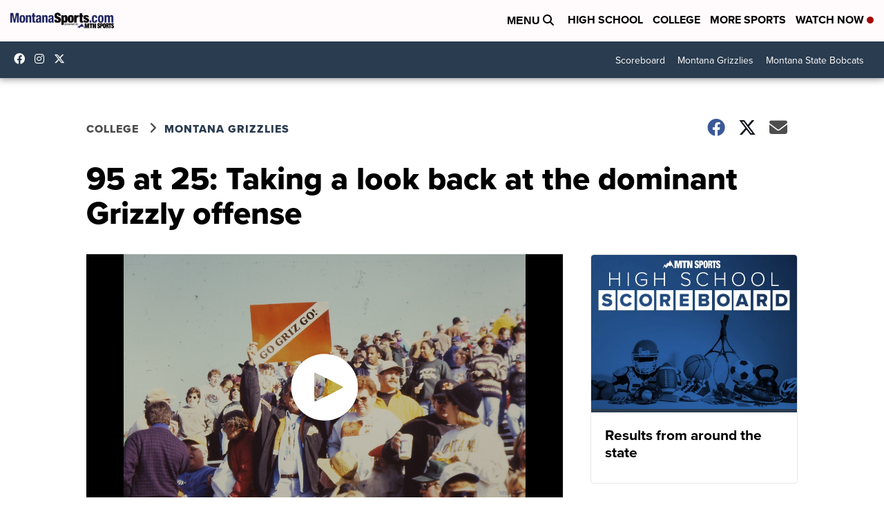

--- FILE ---
content_type: application/javascript; charset=utf-8
request_url: https://fundingchoicesmessages.google.com/f/AGSKWxW6yJBrHbzU3bJ2xz-MAunhKjKdYJMYO3wQVTk-HVHsTdzZ-dR9G3qdMxU6LaFXh0KHLZacRqfsGxoZqUUnzcrt5XX9ttCYtB8aUGOQfd-hg7e9H1AauC3A61sWoqDzGF-npcPEAk21LPgAjag6FlZuoAfI-uvW4i_yQ-w7s8lpMA6g5KYQ_AczA8OJ/_/ads/box300./adsense_?type=oas_pop&/pageear__yahooads/
body_size: -1289
content:
window['1acd6202-7c7e-4c62-9368-faf152be2f5e'] = true;